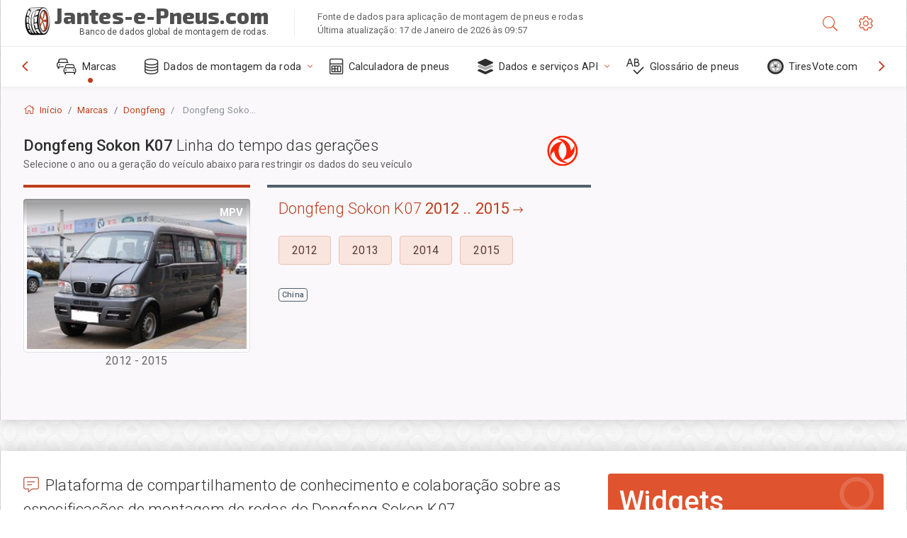

--- FILE ---
content_type: text/html; charset=utf-8
request_url: https://jantes-e-pneus.com/sublogin/
body_size: 101
content:



<script>window.st = 'h4kaVzv7NaHdROV6qkBtKygDYzZ31V8TLDQ3ZpfZ9qhh'</script>


--- FILE ---
content_type: text/html; charset=utf-8
request_url: https://www.google.com/recaptcha/api2/anchor?ar=1&k=6LdUjxEUAAAAAKsnlPJcOu3iYmn-U9wq2xM44428&co=aHR0cHM6Ly9qYW50ZXMtZS1wbmV1cy5jb206NDQz&hl=pt&v=PoyoqOPhxBO7pBk68S4YbpHZ&size=normal&anchor-ms=20000&execute-ms=30000&cb=3n1v3w86bc6t
body_size: 49556
content:
<!DOCTYPE HTML><html dir="ltr" lang="pt"><head><meta http-equiv="Content-Type" content="text/html; charset=UTF-8">
<meta http-equiv="X-UA-Compatible" content="IE=edge">
<title>reCAPTCHA</title>
<style type="text/css">
/* cyrillic-ext */
@font-face {
  font-family: 'Roboto';
  font-style: normal;
  font-weight: 400;
  font-stretch: 100%;
  src: url(//fonts.gstatic.com/s/roboto/v48/KFO7CnqEu92Fr1ME7kSn66aGLdTylUAMa3GUBHMdazTgWw.woff2) format('woff2');
  unicode-range: U+0460-052F, U+1C80-1C8A, U+20B4, U+2DE0-2DFF, U+A640-A69F, U+FE2E-FE2F;
}
/* cyrillic */
@font-face {
  font-family: 'Roboto';
  font-style: normal;
  font-weight: 400;
  font-stretch: 100%;
  src: url(//fonts.gstatic.com/s/roboto/v48/KFO7CnqEu92Fr1ME7kSn66aGLdTylUAMa3iUBHMdazTgWw.woff2) format('woff2');
  unicode-range: U+0301, U+0400-045F, U+0490-0491, U+04B0-04B1, U+2116;
}
/* greek-ext */
@font-face {
  font-family: 'Roboto';
  font-style: normal;
  font-weight: 400;
  font-stretch: 100%;
  src: url(//fonts.gstatic.com/s/roboto/v48/KFO7CnqEu92Fr1ME7kSn66aGLdTylUAMa3CUBHMdazTgWw.woff2) format('woff2');
  unicode-range: U+1F00-1FFF;
}
/* greek */
@font-face {
  font-family: 'Roboto';
  font-style: normal;
  font-weight: 400;
  font-stretch: 100%;
  src: url(//fonts.gstatic.com/s/roboto/v48/KFO7CnqEu92Fr1ME7kSn66aGLdTylUAMa3-UBHMdazTgWw.woff2) format('woff2');
  unicode-range: U+0370-0377, U+037A-037F, U+0384-038A, U+038C, U+038E-03A1, U+03A3-03FF;
}
/* math */
@font-face {
  font-family: 'Roboto';
  font-style: normal;
  font-weight: 400;
  font-stretch: 100%;
  src: url(//fonts.gstatic.com/s/roboto/v48/KFO7CnqEu92Fr1ME7kSn66aGLdTylUAMawCUBHMdazTgWw.woff2) format('woff2');
  unicode-range: U+0302-0303, U+0305, U+0307-0308, U+0310, U+0312, U+0315, U+031A, U+0326-0327, U+032C, U+032F-0330, U+0332-0333, U+0338, U+033A, U+0346, U+034D, U+0391-03A1, U+03A3-03A9, U+03B1-03C9, U+03D1, U+03D5-03D6, U+03F0-03F1, U+03F4-03F5, U+2016-2017, U+2034-2038, U+203C, U+2040, U+2043, U+2047, U+2050, U+2057, U+205F, U+2070-2071, U+2074-208E, U+2090-209C, U+20D0-20DC, U+20E1, U+20E5-20EF, U+2100-2112, U+2114-2115, U+2117-2121, U+2123-214F, U+2190, U+2192, U+2194-21AE, U+21B0-21E5, U+21F1-21F2, U+21F4-2211, U+2213-2214, U+2216-22FF, U+2308-230B, U+2310, U+2319, U+231C-2321, U+2336-237A, U+237C, U+2395, U+239B-23B7, U+23D0, U+23DC-23E1, U+2474-2475, U+25AF, U+25B3, U+25B7, U+25BD, U+25C1, U+25CA, U+25CC, U+25FB, U+266D-266F, U+27C0-27FF, U+2900-2AFF, U+2B0E-2B11, U+2B30-2B4C, U+2BFE, U+3030, U+FF5B, U+FF5D, U+1D400-1D7FF, U+1EE00-1EEFF;
}
/* symbols */
@font-face {
  font-family: 'Roboto';
  font-style: normal;
  font-weight: 400;
  font-stretch: 100%;
  src: url(//fonts.gstatic.com/s/roboto/v48/KFO7CnqEu92Fr1ME7kSn66aGLdTylUAMaxKUBHMdazTgWw.woff2) format('woff2');
  unicode-range: U+0001-000C, U+000E-001F, U+007F-009F, U+20DD-20E0, U+20E2-20E4, U+2150-218F, U+2190, U+2192, U+2194-2199, U+21AF, U+21E6-21F0, U+21F3, U+2218-2219, U+2299, U+22C4-22C6, U+2300-243F, U+2440-244A, U+2460-24FF, U+25A0-27BF, U+2800-28FF, U+2921-2922, U+2981, U+29BF, U+29EB, U+2B00-2BFF, U+4DC0-4DFF, U+FFF9-FFFB, U+10140-1018E, U+10190-1019C, U+101A0, U+101D0-101FD, U+102E0-102FB, U+10E60-10E7E, U+1D2C0-1D2D3, U+1D2E0-1D37F, U+1F000-1F0FF, U+1F100-1F1AD, U+1F1E6-1F1FF, U+1F30D-1F30F, U+1F315, U+1F31C, U+1F31E, U+1F320-1F32C, U+1F336, U+1F378, U+1F37D, U+1F382, U+1F393-1F39F, U+1F3A7-1F3A8, U+1F3AC-1F3AF, U+1F3C2, U+1F3C4-1F3C6, U+1F3CA-1F3CE, U+1F3D4-1F3E0, U+1F3ED, U+1F3F1-1F3F3, U+1F3F5-1F3F7, U+1F408, U+1F415, U+1F41F, U+1F426, U+1F43F, U+1F441-1F442, U+1F444, U+1F446-1F449, U+1F44C-1F44E, U+1F453, U+1F46A, U+1F47D, U+1F4A3, U+1F4B0, U+1F4B3, U+1F4B9, U+1F4BB, U+1F4BF, U+1F4C8-1F4CB, U+1F4D6, U+1F4DA, U+1F4DF, U+1F4E3-1F4E6, U+1F4EA-1F4ED, U+1F4F7, U+1F4F9-1F4FB, U+1F4FD-1F4FE, U+1F503, U+1F507-1F50B, U+1F50D, U+1F512-1F513, U+1F53E-1F54A, U+1F54F-1F5FA, U+1F610, U+1F650-1F67F, U+1F687, U+1F68D, U+1F691, U+1F694, U+1F698, U+1F6AD, U+1F6B2, U+1F6B9-1F6BA, U+1F6BC, U+1F6C6-1F6CF, U+1F6D3-1F6D7, U+1F6E0-1F6EA, U+1F6F0-1F6F3, U+1F6F7-1F6FC, U+1F700-1F7FF, U+1F800-1F80B, U+1F810-1F847, U+1F850-1F859, U+1F860-1F887, U+1F890-1F8AD, U+1F8B0-1F8BB, U+1F8C0-1F8C1, U+1F900-1F90B, U+1F93B, U+1F946, U+1F984, U+1F996, U+1F9E9, U+1FA00-1FA6F, U+1FA70-1FA7C, U+1FA80-1FA89, U+1FA8F-1FAC6, U+1FACE-1FADC, U+1FADF-1FAE9, U+1FAF0-1FAF8, U+1FB00-1FBFF;
}
/* vietnamese */
@font-face {
  font-family: 'Roboto';
  font-style: normal;
  font-weight: 400;
  font-stretch: 100%;
  src: url(//fonts.gstatic.com/s/roboto/v48/KFO7CnqEu92Fr1ME7kSn66aGLdTylUAMa3OUBHMdazTgWw.woff2) format('woff2');
  unicode-range: U+0102-0103, U+0110-0111, U+0128-0129, U+0168-0169, U+01A0-01A1, U+01AF-01B0, U+0300-0301, U+0303-0304, U+0308-0309, U+0323, U+0329, U+1EA0-1EF9, U+20AB;
}
/* latin-ext */
@font-face {
  font-family: 'Roboto';
  font-style: normal;
  font-weight: 400;
  font-stretch: 100%;
  src: url(//fonts.gstatic.com/s/roboto/v48/KFO7CnqEu92Fr1ME7kSn66aGLdTylUAMa3KUBHMdazTgWw.woff2) format('woff2');
  unicode-range: U+0100-02BA, U+02BD-02C5, U+02C7-02CC, U+02CE-02D7, U+02DD-02FF, U+0304, U+0308, U+0329, U+1D00-1DBF, U+1E00-1E9F, U+1EF2-1EFF, U+2020, U+20A0-20AB, U+20AD-20C0, U+2113, U+2C60-2C7F, U+A720-A7FF;
}
/* latin */
@font-face {
  font-family: 'Roboto';
  font-style: normal;
  font-weight: 400;
  font-stretch: 100%;
  src: url(//fonts.gstatic.com/s/roboto/v48/KFO7CnqEu92Fr1ME7kSn66aGLdTylUAMa3yUBHMdazQ.woff2) format('woff2');
  unicode-range: U+0000-00FF, U+0131, U+0152-0153, U+02BB-02BC, U+02C6, U+02DA, U+02DC, U+0304, U+0308, U+0329, U+2000-206F, U+20AC, U+2122, U+2191, U+2193, U+2212, U+2215, U+FEFF, U+FFFD;
}
/* cyrillic-ext */
@font-face {
  font-family: 'Roboto';
  font-style: normal;
  font-weight: 500;
  font-stretch: 100%;
  src: url(//fonts.gstatic.com/s/roboto/v48/KFO7CnqEu92Fr1ME7kSn66aGLdTylUAMa3GUBHMdazTgWw.woff2) format('woff2');
  unicode-range: U+0460-052F, U+1C80-1C8A, U+20B4, U+2DE0-2DFF, U+A640-A69F, U+FE2E-FE2F;
}
/* cyrillic */
@font-face {
  font-family: 'Roboto';
  font-style: normal;
  font-weight: 500;
  font-stretch: 100%;
  src: url(//fonts.gstatic.com/s/roboto/v48/KFO7CnqEu92Fr1ME7kSn66aGLdTylUAMa3iUBHMdazTgWw.woff2) format('woff2');
  unicode-range: U+0301, U+0400-045F, U+0490-0491, U+04B0-04B1, U+2116;
}
/* greek-ext */
@font-face {
  font-family: 'Roboto';
  font-style: normal;
  font-weight: 500;
  font-stretch: 100%;
  src: url(//fonts.gstatic.com/s/roboto/v48/KFO7CnqEu92Fr1ME7kSn66aGLdTylUAMa3CUBHMdazTgWw.woff2) format('woff2');
  unicode-range: U+1F00-1FFF;
}
/* greek */
@font-face {
  font-family: 'Roboto';
  font-style: normal;
  font-weight: 500;
  font-stretch: 100%;
  src: url(//fonts.gstatic.com/s/roboto/v48/KFO7CnqEu92Fr1ME7kSn66aGLdTylUAMa3-UBHMdazTgWw.woff2) format('woff2');
  unicode-range: U+0370-0377, U+037A-037F, U+0384-038A, U+038C, U+038E-03A1, U+03A3-03FF;
}
/* math */
@font-face {
  font-family: 'Roboto';
  font-style: normal;
  font-weight: 500;
  font-stretch: 100%;
  src: url(//fonts.gstatic.com/s/roboto/v48/KFO7CnqEu92Fr1ME7kSn66aGLdTylUAMawCUBHMdazTgWw.woff2) format('woff2');
  unicode-range: U+0302-0303, U+0305, U+0307-0308, U+0310, U+0312, U+0315, U+031A, U+0326-0327, U+032C, U+032F-0330, U+0332-0333, U+0338, U+033A, U+0346, U+034D, U+0391-03A1, U+03A3-03A9, U+03B1-03C9, U+03D1, U+03D5-03D6, U+03F0-03F1, U+03F4-03F5, U+2016-2017, U+2034-2038, U+203C, U+2040, U+2043, U+2047, U+2050, U+2057, U+205F, U+2070-2071, U+2074-208E, U+2090-209C, U+20D0-20DC, U+20E1, U+20E5-20EF, U+2100-2112, U+2114-2115, U+2117-2121, U+2123-214F, U+2190, U+2192, U+2194-21AE, U+21B0-21E5, U+21F1-21F2, U+21F4-2211, U+2213-2214, U+2216-22FF, U+2308-230B, U+2310, U+2319, U+231C-2321, U+2336-237A, U+237C, U+2395, U+239B-23B7, U+23D0, U+23DC-23E1, U+2474-2475, U+25AF, U+25B3, U+25B7, U+25BD, U+25C1, U+25CA, U+25CC, U+25FB, U+266D-266F, U+27C0-27FF, U+2900-2AFF, U+2B0E-2B11, U+2B30-2B4C, U+2BFE, U+3030, U+FF5B, U+FF5D, U+1D400-1D7FF, U+1EE00-1EEFF;
}
/* symbols */
@font-face {
  font-family: 'Roboto';
  font-style: normal;
  font-weight: 500;
  font-stretch: 100%;
  src: url(//fonts.gstatic.com/s/roboto/v48/KFO7CnqEu92Fr1ME7kSn66aGLdTylUAMaxKUBHMdazTgWw.woff2) format('woff2');
  unicode-range: U+0001-000C, U+000E-001F, U+007F-009F, U+20DD-20E0, U+20E2-20E4, U+2150-218F, U+2190, U+2192, U+2194-2199, U+21AF, U+21E6-21F0, U+21F3, U+2218-2219, U+2299, U+22C4-22C6, U+2300-243F, U+2440-244A, U+2460-24FF, U+25A0-27BF, U+2800-28FF, U+2921-2922, U+2981, U+29BF, U+29EB, U+2B00-2BFF, U+4DC0-4DFF, U+FFF9-FFFB, U+10140-1018E, U+10190-1019C, U+101A0, U+101D0-101FD, U+102E0-102FB, U+10E60-10E7E, U+1D2C0-1D2D3, U+1D2E0-1D37F, U+1F000-1F0FF, U+1F100-1F1AD, U+1F1E6-1F1FF, U+1F30D-1F30F, U+1F315, U+1F31C, U+1F31E, U+1F320-1F32C, U+1F336, U+1F378, U+1F37D, U+1F382, U+1F393-1F39F, U+1F3A7-1F3A8, U+1F3AC-1F3AF, U+1F3C2, U+1F3C4-1F3C6, U+1F3CA-1F3CE, U+1F3D4-1F3E0, U+1F3ED, U+1F3F1-1F3F3, U+1F3F5-1F3F7, U+1F408, U+1F415, U+1F41F, U+1F426, U+1F43F, U+1F441-1F442, U+1F444, U+1F446-1F449, U+1F44C-1F44E, U+1F453, U+1F46A, U+1F47D, U+1F4A3, U+1F4B0, U+1F4B3, U+1F4B9, U+1F4BB, U+1F4BF, U+1F4C8-1F4CB, U+1F4D6, U+1F4DA, U+1F4DF, U+1F4E3-1F4E6, U+1F4EA-1F4ED, U+1F4F7, U+1F4F9-1F4FB, U+1F4FD-1F4FE, U+1F503, U+1F507-1F50B, U+1F50D, U+1F512-1F513, U+1F53E-1F54A, U+1F54F-1F5FA, U+1F610, U+1F650-1F67F, U+1F687, U+1F68D, U+1F691, U+1F694, U+1F698, U+1F6AD, U+1F6B2, U+1F6B9-1F6BA, U+1F6BC, U+1F6C6-1F6CF, U+1F6D3-1F6D7, U+1F6E0-1F6EA, U+1F6F0-1F6F3, U+1F6F7-1F6FC, U+1F700-1F7FF, U+1F800-1F80B, U+1F810-1F847, U+1F850-1F859, U+1F860-1F887, U+1F890-1F8AD, U+1F8B0-1F8BB, U+1F8C0-1F8C1, U+1F900-1F90B, U+1F93B, U+1F946, U+1F984, U+1F996, U+1F9E9, U+1FA00-1FA6F, U+1FA70-1FA7C, U+1FA80-1FA89, U+1FA8F-1FAC6, U+1FACE-1FADC, U+1FADF-1FAE9, U+1FAF0-1FAF8, U+1FB00-1FBFF;
}
/* vietnamese */
@font-face {
  font-family: 'Roboto';
  font-style: normal;
  font-weight: 500;
  font-stretch: 100%;
  src: url(//fonts.gstatic.com/s/roboto/v48/KFO7CnqEu92Fr1ME7kSn66aGLdTylUAMa3OUBHMdazTgWw.woff2) format('woff2');
  unicode-range: U+0102-0103, U+0110-0111, U+0128-0129, U+0168-0169, U+01A0-01A1, U+01AF-01B0, U+0300-0301, U+0303-0304, U+0308-0309, U+0323, U+0329, U+1EA0-1EF9, U+20AB;
}
/* latin-ext */
@font-face {
  font-family: 'Roboto';
  font-style: normal;
  font-weight: 500;
  font-stretch: 100%;
  src: url(//fonts.gstatic.com/s/roboto/v48/KFO7CnqEu92Fr1ME7kSn66aGLdTylUAMa3KUBHMdazTgWw.woff2) format('woff2');
  unicode-range: U+0100-02BA, U+02BD-02C5, U+02C7-02CC, U+02CE-02D7, U+02DD-02FF, U+0304, U+0308, U+0329, U+1D00-1DBF, U+1E00-1E9F, U+1EF2-1EFF, U+2020, U+20A0-20AB, U+20AD-20C0, U+2113, U+2C60-2C7F, U+A720-A7FF;
}
/* latin */
@font-face {
  font-family: 'Roboto';
  font-style: normal;
  font-weight: 500;
  font-stretch: 100%;
  src: url(//fonts.gstatic.com/s/roboto/v48/KFO7CnqEu92Fr1ME7kSn66aGLdTylUAMa3yUBHMdazQ.woff2) format('woff2');
  unicode-range: U+0000-00FF, U+0131, U+0152-0153, U+02BB-02BC, U+02C6, U+02DA, U+02DC, U+0304, U+0308, U+0329, U+2000-206F, U+20AC, U+2122, U+2191, U+2193, U+2212, U+2215, U+FEFF, U+FFFD;
}
/* cyrillic-ext */
@font-face {
  font-family: 'Roboto';
  font-style: normal;
  font-weight: 900;
  font-stretch: 100%;
  src: url(//fonts.gstatic.com/s/roboto/v48/KFO7CnqEu92Fr1ME7kSn66aGLdTylUAMa3GUBHMdazTgWw.woff2) format('woff2');
  unicode-range: U+0460-052F, U+1C80-1C8A, U+20B4, U+2DE0-2DFF, U+A640-A69F, U+FE2E-FE2F;
}
/* cyrillic */
@font-face {
  font-family: 'Roboto';
  font-style: normal;
  font-weight: 900;
  font-stretch: 100%;
  src: url(//fonts.gstatic.com/s/roboto/v48/KFO7CnqEu92Fr1ME7kSn66aGLdTylUAMa3iUBHMdazTgWw.woff2) format('woff2');
  unicode-range: U+0301, U+0400-045F, U+0490-0491, U+04B0-04B1, U+2116;
}
/* greek-ext */
@font-face {
  font-family: 'Roboto';
  font-style: normal;
  font-weight: 900;
  font-stretch: 100%;
  src: url(//fonts.gstatic.com/s/roboto/v48/KFO7CnqEu92Fr1ME7kSn66aGLdTylUAMa3CUBHMdazTgWw.woff2) format('woff2');
  unicode-range: U+1F00-1FFF;
}
/* greek */
@font-face {
  font-family: 'Roboto';
  font-style: normal;
  font-weight: 900;
  font-stretch: 100%;
  src: url(//fonts.gstatic.com/s/roboto/v48/KFO7CnqEu92Fr1ME7kSn66aGLdTylUAMa3-UBHMdazTgWw.woff2) format('woff2');
  unicode-range: U+0370-0377, U+037A-037F, U+0384-038A, U+038C, U+038E-03A1, U+03A3-03FF;
}
/* math */
@font-face {
  font-family: 'Roboto';
  font-style: normal;
  font-weight: 900;
  font-stretch: 100%;
  src: url(//fonts.gstatic.com/s/roboto/v48/KFO7CnqEu92Fr1ME7kSn66aGLdTylUAMawCUBHMdazTgWw.woff2) format('woff2');
  unicode-range: U+0302-0303, U+0305, U+0307-0308, U+0310, U+0312, U+0315, U+031A, U+0326-0327, U+032C, U+032F-0330, U+0332-0333, U+0338, U+033A, U+0346, U+034D, U+0391-03A1, U+03A3-03A9, U+03B1-03C9, U+03D1, U+03D5-03D6, U+03F0-03F1, U+03F4-03F5, U+2016-2017, U+2034-2038, U+203C, U+2040, U+2043, U+2047, U+2050, U+2057, U+205F, U+2070-2071, U+2074-208E, U+2090-209C, U+20D0-20DC, U+20E1, U+20E5-20EF, U+2100-2112, U+2114-2115, U+2117-2121, U+2123-214F, U+2190, U+2192, U+2194-21AE, U+21B0-21E5, U+21F1-21F2, U+21F4-2211, U+2213-2214, U+2216-22FF, U+2308-230B, U+2310, U+2319, U+231C-2321, U+2336-237A, U+237C, U+2395, U+239B-23B7, U+23D0, U+23DC-23E1, U+2474-2475, U+25AF, U+25B3, U+25B7, U+25BD, U+25C1, U+25CA, U+25CC, U+25FB, U+266D-266F, U+27C0-27FF, U+2900-2AFF, U+2B0E-2B11, U+2B30-2B4C, U+2BFE, U+3030, U+FF5B, U+FF5D, U+1D400-1D7FF, U+1EE00-1EEFF;
}
/* symbols */
@font-face {
  font-family: 'Roboto';
  font-style: normal;
  font-weight: 900;
  font-stretch: 100%;
  src: url(//fonts.gstatic.com/s/roboto/v48/KFO7CnqEu92Fr1ME7kSn66aGLdTylUAMaxKUBHMdazTgWw.woff2) format('woff2');
  unicode-range: U+0001-000C, U+000E-001F, U+007F-009F, U+20DD-20E0, U+20E2-20E4, U+2150-218F, U+2190, U+2192, U+2194-2199, U+21AF, U+21E6-21F0, U+21F3, U+2218-2219, U+2299, U+22C4-22C6, U+2300-243F, U+2440-244A, U+2460-24FF, U+25A0-27BF, U+2800-28FF, U+2921-2922, U+2981, U+29BF, U+29EB, U+2B00-2BFF, U+4DC0-4DFF, U+FFF9-FFFB, U+10140-1018E, U+10190-1019C, U+101A0, U+101D0-101FD, U+102E0-102FB, U+10E60-10E7E, U+1D2C0-1D2D3, U+1D2E0-1D37F, U+1F000-1F0FF, U+1F100-1F1AD, U+1F1E6-1F1FF, U+1F30D-1F30F, U+1F315, U+1F31C, U+1F31E, U+1F320-1F32C, U+1F336, U+1F378, U+1F37D, U+1F382, U+1F393-1F39F, U+1F3A7-1F3A8, U+1F3AC-1F3AF, U+1F3C2, U+1F3C4-1F3C6, U+1F3CA-1F3CE, U+1F3D4-1F3E0, U+1F3ED, U+1F3F1-1F3F3, U+1F3F5-1F3F7, U+1F408, U+1F415, U+1F41F, U+1F426, U+1F43F, U+1F441-1F442, U+1F444, U+1F446-1F449, U+1F44C-1F44E, U+1F453, U+1F46A, U+1F47D, U+1F4A3, U+1F4B0, U+1F4B3, U+1F4B9, U+1F4BB, U+1F4BF, U+1F4C8-1F4CB, U+1F4D6, U+1F4DA, U+1F4DF, U+1F4E3-1F4E6, U+1F4EA-1F4ED, U+1F4F7, U+1F4F9-1F4FB, U+1F4FD-1F4FE, U+1F503, U+1F507-1F50B, U+1F50D, U+1F512-1F513, U+1F53E-1F54A, U+1F54F-1F5FA, U+1F610, U+1F650-1F67F, U+1F687, U+1F68D, U+1F691, U+1F694, U+1F698, U+1F6AD, U+1F6B2, U+1F6B9-1F6BA, U+1F6BC, U+1F6C6-1F6CF, U+1F6D3-1F6D7, U+1F6E0-1F6EA, U+1F6F0-1F6F3, U+1F6F7-1F6FC, U+1F700-1F7FF, U+1F800-1F80B, U+1F810-1F847, U+1F850-1F859, U+1F860-1F887, U+1F890-1F8AD, U+1F8B0-1F8BB, U+1F8C0-1F8C1, U+1F900-1F90B, U+1F93B, U+1F946, U+1F984, U+1F996, U+1F9E9, U+1FA00-1FA6F, U+1FA70-1FA7C, U+1FA80-1FA89, U+1FA8F-1FAC6, U+1FACE-1FADC, U+1FADF-1FAE9, U+1FAF0-1FAF8, U+1FB00-1FBFF;
}
/* vietnamese */
@font-face {
  font-family: 'Roboto';
  font-style: normal;
  font-weight: 900;
  font-stretch: 100%;
  src: url(//fonts.gstatic.com/s/roboto/v48/KFO7CnqEu92Fr1ME7kSn66aGLdTylUAMa3OUBHMdazTgWw.woff2) format('woff2');
  unicode-range: U+0102-0103, U+0110-0111, U+0128-0129, U+0168-0169, U+01A0-01A1, U+01AF-01B0, U+0300-0301, U+0303-0304, U+0308-0309, U+0323, U+0329, U+1EA0-1EF9, U+20AB;
}
/* latin-ext */
@font-face {
  font-family: 'Roboto';
  font-style: normal;
  font-weight: 900;
  font-stretch: 100%;
  src: url(//fonts.gstatic.com/s/roboto/v48/KFO7CnqEu92Fr1ME7kSn66aGLdTylUAMa3KUBHMdazTgWw.woff2) format('woff2');
  unicode-range: U+0100-02BA, U+02BD-02C5, U+02C7-02CC, U+02CE-02D7, U+02DD-02FF, U+0304, U+0308, U+0329, U+1D00-1DBF, U+1E00-1E9F, U+1EF2-1EFF, U+2020, U+20A0-20AB, U+20AD-20C0, U+2113, U+2C60-2C7F, U+A720-A7FF;
}
/* latin */
@font-face {
  font-family: 'Roboto';
  font-style: normal;
  font-weight: 900;
  font-stretch: 100%;
  src: url(//fonts.gstatic.com/s/roboto/v48/KFO7CnqEu92Fr1ME7kSn66aGLdTylUAMa3yUBHMdazQ.woff2) format('woff2');
  unicode-range: U+0000-00FF, U+0131, U+0152-0153, U+02BB-02BC, U+02C6, U+02DA, U+02DC, U+0304, U+0308, U+0329, U+2000-206F, U+20AC, U+2122, U+2191, U+2193, U+2212, U+2215, U+FEFF, U+FFFD;
}

</style>
<link rel="stylesheet" type="text/css" href="https://www.gstatic.com/recaptcha/releases/PoyoqOPhxBO7pBk68S4YbpHZ/styles__ltr.css">
<script nonce="hwcL0Pku3MoaYuQ5Es7Qxw" type="text/javascript">window['__recaptcha_api'] = 'https://www.google.com/recaptcha/api2/';</script>
<script type="text/javascript" src="https://www.gstatic.com/recaptcha/releases/PoyoqOPhxBO7pBk68S4YbpHZ/recaptcha__pt.js" nonce="hwcL0Pku3MoaYuQ5Es7Qxw">
      
    </script></head>
<body><div id="rc-anchor-alert" class="rc-anchor-alert"></div>
<input type="hidden" id="recaptcha-token" value="[base64]">
<script type="text/javascript" nonce="hwcL0Pku3MoaYuQ5Es7Qxw">
      recaptcha.anchor.Main.init("[\x22ainput\x22,[\x22bgdata\x22,\x22\x22,\[base64]/[base64]/[base64]/[base64]/cjw8ejpyPj4+eil9Y2F0Y2gobCl7dGhyb3cgbDt9fSxIPWZ1bmN0aW9uKHcsdCx6KXtpZih3PT0xOTR8fHc9PTIwOCl0LnZbd10/dC52W3ddLmNvbmNhdCh6KTp0LnZbd109b2Yoeix0KTtlbHNle2lmKHQuYkImJnchPTMxNylyZXR1cm47dz09NjZ8fHc9PTEyMnx8dz09NDcwfHx3PT00NHx8dz09NDE2fHx3PT0zOTd8fHc9PTQyMXx8dz09Njh8fHc9PTcwfHx3PT0xODQ/[base64]/[base64]/[base64]/bmV3IGRbVl0oSlswXSk6cD09Mj9uZXcgZFtWXShKWzBdLEpbMV0pOnA9PTM/bmV3IGRbVl0oSlswXSxKWzFdLEpbMl0pOnA9PTQ/[base64]/[base64]/[base64]/[base64]\x22,\[base64]\\u003d\x22,\[base64]/wpoKwq/DoBJUMjUBw5FLwpMadMKkRGPDsxRda3PDvMKQwoR+UMKTUsKnwpAhZMOkw71gP2ITwqfDrcKcNG3DosOewovDvsKcTyVfw7h/[base64]/CjGFIwobDtzscEEHCqg4dw4AVw5HDkA9twrsjKgHCrsKJwpjCtErDjMOfwrokd8KjYMKVeQ0rwoPDjTPCpcK6QyBGVTErahnCgxgockI/w7EabQIcc8Kwwq0hwr/[base64]/[base64]/[base64]/CvV8twpjDoMOYwprDk2Erw5jDlG0uQHp8w6NrGcKnwrLCtWPDq1TDhMOrw7oAwppoVMOmw6LChQ83w6IEFVsbwqAaDA03eEJzwpJjU8KDFsKICWgQTcKtaG3CsXrCjjXDpcKbwq/CicKHwopgwoYSU8O2XcOcTTI7wrhTwrlBCRjDtsODDmJ4wrXDrTzDrwrCi13DrQ/Dg8Ogwpx3wpV0wqdPWhjCtTnDvjTDvsOSayQaVcOJX2dgbUDDun8dHTHDlV9ABMO2wqM4LAE6QhjDvcKdMWhywozDuiDDosKaw4oVME3Dh8O+KVPDkBwgeMKxYE4Yw63DuGfDgMKyw6Rpw4w4C8OcWX/CncKzwoNAf1PDr8KZQDHDpsKqScOBwp7CiD83wq/Ci2J5w4AHO8OPD2LCtUDDnxXCh8KxGMO5wpsdeMOBH8OsBsO1CcKMbEvClANzbsKDWcKgeS8mwqDDuMOewrkhO8O0RC/DssO/[base64]/ChFDCkMOcwrzDocKeCEDDosKMw4sYwrbDisKMw7zDrj9qNwoCw5MTw5gpET3CtxgKw5rCrMOwHxcMA8Kewq3CrXUvwrx/[base64]/CnkXCvsOTJA7DhcO+UEg0SRt9w7IIFjFLeMOhQHppPWo/AR5sF8OhEsOIUsKbHsK6w6NoFMOLfsO1a0XCksKDFzLDhBPDmsKLX8OVfV1RZcK4ZijCisOkOcKmw551bsK+T0rClyESR8K2w63DgxfDq8O/OBA3WDXDmB8Mw4tEYsOpw43DsBIrw4I0wqPCiBjDsAjDulnDpMKMw55WG8KEQ8Kfw7x6w4HCvDPDqcOPw5DDrcO/VcKdesOaYBIRw6TDqSDCgCrClGxCw6hxw53CucOxw59cOcKXfsOJw43DscKpPMKBwqrCg0fCjXnCuSPCr1Buw4N/U8KVw5VDblFuwpXCsV1HexXDgiLCgsOwak9bw4jCrB3DtVkbw6RFwoHCvsOMwppBIsOkLsKGA8OCwr1ww7fChh0ONcKfQMKEw5XCoMKEwqTDisKTKcKCw6LCgMODw43Cj8Kpw4QBwo0uZCBrDcKRw6fCmMORMkgHInIkwp86EhnDrMOCGsOqwoHCnsOTwr/[base64]/[base64]/fg4bb1zDmsKmPnPClMKIw7LCm3kywqLCiHbDi8Kiw6vCg0DCi2ouLE51wrnDoRvDuEB8RMKOwpwBGGPDvVIHFcKmw5vDnVhmwoLCs8OONBXCuETDksKiTcObSmXDiMOnHCkAWXddc3RUworCrgvCm2tew7HCjj/CiVpwLcKQwqDCnmHDsX4Bw5fDpcOcMC3CmsO2VcOsCH0YVRnDjg5mwqMiwp7DvTnDqiQDw6/DscKgQcKgN8K1w5nDp8Kgw6teC8OWCsKHCXfDqSjDl01wJAjCqsO5wqEtdDJSw53DrVY2ew7ConknFMKOXkl6w53DlyzCtVAow6xrw65PFi7DisKzLlQHLxpawqzDhQYswrPDuMKjAiHCqcKUwqzDm3fDgjzCmcKwwprDhsKWw4svMcOwwpDCgxnCpH/CqiLCijpGw4pYwrfDokrDlxQUK8K4TcKKwoNjw7hWMQjCgBh4wqJzAcK7KTBIw6F7wpZVwo5Bw6XDgsOxw6DCsMKlwowZw7lrw6fDpsKvYRzCuMOrOcO2w6heS8KECgo1w7pqwpzCiMK/Mwtnwq0Ow5XCsWdxw5RNNQZEJMKpAgLCmMOiwrnDj2PCg0IXW3slCcKWV8O+wrDDpCReaVPCsMK7PsOiQVxNLAtpw5PCkhcUTmdbw6LDj8OhwoRmwrrDniJCWgcWwq/CoSUewrfDqcOPw5MNw5kvMiPCicOIe8OOw6ohJcK0w5xwYWvDjsKTfcO/ZcO9ZB3Cu1vDnQ/Cq2rDp8O4GMKDdMO/N1zDtSXDoQvDk8OYwqPCoMKEwqEdV8Okw6tANxvDpVDCmX/[base64]/[base64]/[base64]/DiEBAw7vCuyrDvUrCgsOhJcOCXW5fBU7DjcK8w74BGQLCr8KmwqvDjsKcwpl8CMKLw4BQCcKvacKBesOSwr3DrsKKESnCthd/G1o/[base64]/TV0/MBZsw7dzEkRkw4Ifw51UYsO4w5JuT8O3wrHCjmAhSsK6w7zCm8OeUMOKcMO6bQzDj8KpwrEgw6JxwqRjYcOsw4pGw6vCi8KSUMKFN0fDuMKWwrfDncKGQ8KfWsOew5ZRw4EoYnBqwojDl8O/w4PCg3PDocK8w55ow4rCrV3DhgYsEcObw7DCiydzGzDChActRcKFKMKFWsKcH3nCpxhYwovDvsOeOkjDvHFsWsO+BsOHwqAbSUzDvhBowo/CqBxhwrTDtjwZVcK/aMOEMFDCtMO6wojDkDjDhVUGHsK2w7/[base64]/CvDIMw6gLH2PCpiVyw5jDjBFwwq/DtWzDgzYocMOxw7zDmkYywrbDli5Nw5tvYcKCR8KKQcKCGMKiIMKOKUdiw6BVw4jDqxhjPD4cwrbCnMKtLi9NwqLCuGxcwqdqw4DCqirDpX7DtAXDhcOhUcKmw7o7wpMRw7dHJsO1wrbCmEACb8O+b2XDiRbDusO9cRnDnTheQ1tCTcKuKjBYwpY2wp/CtWwSwr7CosOCwpnCvHQfV8KKw4/[base64]/DhMKgw7vCl3XDrMOcDMOzN2HDssKTFk/CrhNTNTcyRsKNwrPDosKOwrDDvRQwBMKBHnvCl0ENwoFtwpzCnsK+IhdUFMKmZMKwWRDDvC/DgcOyOTxcPEQTwqTDlUzDklLDtAnDpsOXJ8KmLMKOwojDvMKqODE1wqPCt8OxSjtgwqHCncKywofDsMKxOcKBUgd0w486w7Rnwq3DuMKMwrElNyvCscOXw5BQXgEPw4MOJcKrRyLCpFROc0V4w7ZzRMO9W8K1w4oXwoZHAMKmAXJTwp8kwojDjcKwQkh8w4/CncO1wqvDuMOIZlvDl1YKw7vDkjQrYcOwM1IGbVzDolLCihU7w6k6IAZ2wrV0UsOiVydvw4fDvDbDmsKuw410wpPDvcOdwrLCkwYVLsKbwrTChcKMWsKRcy3CphDDkUzDtMKQdcKrw64rwozDqgMywohuwqjCgz4BwpjDi2/DrMOqwovDhcKdAMKrUktKw5nDjGcTS8K0wr8ywpxmwp5LLxsDa8KVw4EKYRdDwoltw7DDly01ZMOXJhVVai/CjX/DhBVhwpVHw4DDjcOqBMKmVHBfd8OGP8OjwrsLwrhgBEDDiAxXBMKyV0vCrDbDuMOJwrZvTcKqbMOMwoRUwopNw6jDvy5Ww5c6wo9OQMOqD3U+w5TCi8KTNkvDrsK5wosrwr5Uw51CaF3DiS/DqHvDt1w4MgVga8KYKsKPw6I9LATCjcKIw6/CtsK6NH/[base64]/DnlPCoVttwpPCucKbwpnDgMODRMKhw54ADHMQIsO3w4vChw9bET3CocKnZXVMwq/DqyAawqtEQsK8McKTOcO9QQwCFcOhw6bCjkc8w7gyP8KgwqFPVlDCnsKkwrvCr8OeUsOad1LDiQ1Gwrscw65BPhzCq8KwHMOgw7UXZ8O0QxTCqsO2woLDllUUwrlYBcKOw6sbNMK7QUFxw5sNw4LCosOYwoNgwq4sw601YWjCksKfwpTDmcORwqA9K8OOw5XCj3R4wp/[base64]/w5DCi8KAV3IBSSA4cxpmA2HDnMKnwqwnw7h/FcKRXsOOw7/[base64]/Cl357wo0cw6fCvnxxYR5Nw5TCiHA5wrtrNsOpHMOOPA40NzpEwrrCmn9lwpPCjUjCrEjDsMKGVWvCrn9FTMOtw64tw5s4PMKiImkjFcO9Q8K9wr9zwogRYFdydMO/[base64]/wrbChsOJSMOjFVfDp8KxwoBOwqnCjcKWwpDDskLCgFwHw5sLwo0Tw63DmMK6wq3Co8KdeMKcPsO0wqhJwp3DtsOswq9Bw7/Dpg9aOcK/N8OrbkrCmcKgTEzCvsKzwpQzw7hEwpATBcO8M8OPw5IVw5TDk3LDlMK1wp7DlsOqCC43w40Kf8KKesKKfcK5asOmaRHCqB8CwqDDkcOJwqrChXRoDcKXUkBxcsOXw7pzwrBTGWPDlyFzw6p/w43Cv8Kdw5klUMOXw77DkcOZEk3Ch8Klw44uw4pyw5I+J8O3w5Ztw74sLz3DlE3DqcKRwqF+w6Iow7/[base64]/[base64]/w69tShQTw5vDk0lvZn7ClTl1w4vCgXXCiisnw7c1ScO1w4/[base64]/DhsK5w4jDu8OuEcO/wqjDhUtDw5BvW8KGwo1SaH3DvMK/AMKiw6YtwosHXXoDZMOaw73Do8KESsKXP8KKw5vCmB91w7TCrMKyZsKLIQrChjAGwp3DkcKCwoDDicKLw5pkDsObw4I+PsKkD3Mcwq/CsQYvXWsvOSPDpUnDlgNmXB3CtcKqw4N7LcKQBCIUwpM1XMK9wopww63Dmw8EZ8KqwpF5f8KTwpwpfXlBw6ocwq0KwpbDqsO7wpPDvygjw6grw47CmxtuUsKIwptLTMOoYUzCgW3CsmY0J8OcfWLCszRGJcKtHMK/w4vCixrDhnNawqcswpQMw51yw7nCkcOOw5/DqsOieSfDgH0KTTpPET0EwpJhwrouwo57w55/ACPCsx/CgMKiwrMTw7ojw4PCtmwlw6LCuwjDvsKSw7zCnlrCuRPCqcOYNjFdHsOaw5V3w6rCjcOHwpcvwppCw5IhasOEwpnDkMKyPFTCgMO3wrMfw4DDrjADw5HDtMK0OHgiXxHCtQFmSMOgfzjDkcK1wqTCoQ/ChMOvw47ClcKwwqUTaMKSYsKWGsKZw7rDtVpkwrhEwqTCtU1nE8OUccKhVA7CkmMFEMKnwqzDpcOPMC5bEAfCuRjCpmTClzkjG8OlHMOwB2jCsUnDqCHDg2TDicOpcsKBwq/CvcO+woltPzrDmsOfD8OywpfCkMKyP8K4ZilTVmrDmsObKsObWH0Xw7RBw5HDqhE0w4vDq8KrwrIkwpgYWmFpGwNWwp1KwpnCslkyQ8Kuw6/CoQchGS7CkAFqCMKDTcOWbjrDhcOTw4ASKcKDES9CwrFjw5LDnsOkLgLDmVTDucKeRjoCwqbCn8Khw7jCkcO8wojCrnElwqrCuTDCg8OyME5xeCEtwqzCmcO1w7PCgMOYw6kNaxxTTEUEwr/Cl1HDgHjCjcOSw7HDsMKIYXfDnmvCt8KOw6bDoMKOwoMOTjHCrjoUBhrCk8OqRTjCkU/DnMOXwp3CohQNWRs1w6jDgSbCsC5lC0tmw7bDuDtxdwU4M8KDMMKQWy/Dl8OZZMOlw5R6Oi5Cw6zDucOEIMK/WHUiMsO0w4HCsD7ChlIfwpjDlcOQwprDscOuw4rCs8O6woYsw7rDiMOHJ8K7wqHChSVGwrg7f3zCmcKEw5DDusOZMcOubw3DvcOibkbCpWLDl8OAw6Y1E8ODw57DnG/DgcKlRgdHScKlbMOuwqXDvsKlwqA1wq/Du3Epw43DrcKNw5IaFMOJSMK8bVDDiMKHD8K/wqdeOV0CRsKOw5x2woFfHsK7DMK9wrLClinCi8OwKMOoOS7DtMK/PsOjL8OYw4cNwonChsO5BEs+T8OsUTM7w55uw6ZddigjW8OtfkdvRMKFPi7DvGnCrMKpw6g2w57Cn8KBw63CrcK/[base64]/wqjDmlknU8K0QlscwphowoIQwovCviMqTcK5wr9Wwq/Dl8Kkw5DCnyd4CWXDn8OJwoo6wrfCoxdLYMKkOsK/w5N/w6AmeFfDr8KjwqTCvCd7wpvDgWAZwrDCkBEEwp/CmmUMw450aCnCs0DCmsKUwozCg8KSwoVZw4TDmsKMUUTDnsOXdcK/[base64]/DpsKEwp3DnMKAScKJYnUYAkxrdUYLwoUnMkfCksO4wqkFDhskw4pxKGjCi8Kxw5nCv2/Cl8OmbMOHMcKrw5MdbcKUcSkLc34nVG3DtyHDusKVUcKlw4PCisKgCi/Co8KdYg3DvMKwMTs8JMKQeMOjwoXDni/DnMKSw6vDu8O8wrvDk3hNDB8kwqkVZjPDn8Kyw4o7w5UCw50fwq/[base64]/Cj8K2wrdvw4vCgMOGIx/Cr8OmFlAZw7LCs8K5w5okwpYtw7HDsQF5wprDjXplw4XCn8OQE8KnwqwTbsKGw65Ww4Qbw7rDvsKkwpcyLMO9w5bCu8Kqw5kswo3Cq8Omwp/DmHfClyYeFADCmEVJWANTIMOAecKcw7gbwpV/w5vDlR0hw6cPw43DiwnCocOPwr/Dt8OwLsO6w6ZVw7VUME9hIsO+w4lAw6/DoMOVwpXCtXjDqsOhAzodRMKtKBhgdyI+cTHDiDc1w5XCkWYoIMKmF8O9w6/CuH/ChTEXwqc0VcOtJyBewoh6O3bDlsKpw6hLw45cd3TDsHdYW8KswpBRHsO+aUfCiMKaw5zDsxrCmcOTwoJUw5JGZcOKL8K/w7HDs8KPRB3Cp8OXw5DCgsO9NiDCoG3DtzMCwrE+wrHCtcOxaVPDtx7CtsOuLxfCrcO7wrF0GMOJw60nw4ElGDkgV8KWKGXCp8Kiw7FUw4rDucK1w5MOCQXDnVzCpTt8w6Ifwow2OiIDw7BNdRLDphAAw4rDvcKVdDhzwpZ6w6UDwrbDi0/CqRbCicOuw7PDocK6CQtfd8KfwofDmiTDmTYBO8OwJcO3wpMoIMO6wpXCt8KDwr7DrMOBNBF4TxbDi0XCnMOKwqHCi1EYw4bClsO5D2nCiMOPccOsHcO9wqHDlzPClHZ4TFjCsHVewrPCvCl9WcKVEMOiSHnDlQXCp1oNR8OhBsK/[base64]/[base64]/wqJJXC7CjcOQFyPDpcOJwoZKJsO6w7DDkS0oXMO2AH/Dl3XCncKYSG1Xw51kH3LDijNXwrXCgSvDnhxxw7RZw47DgkEOIcOEVcKWwrEJwo1Lw5AUwrXCiMKGworCmmPDhsONRVTCrsKTDcOqNWPDpywjwrsvPsOEw4bCvsO3w5V5wp0Lw4wTZBjDkErCnAoTw6/[base64]/A0hMaEjDn8KdYj0ecsOTFcOBMcKlw6rDtMKWdcOubMOgwqsqSHLCuMO6wpDCgMOPw5EPw4PCvDZEBMOSPi/Dm8O8USxdwqBMwqQKIsK1w6MDw7pTwpHDn13Dl8Klb8KVwo1Zw6Jew6XCrAQfw6bDsVvCl8OCw4F1ci5ywrzDvXhfw6dcMsOkw7HCnFNlwp3DpcOZG8OsKQLCvgzCi0ZwwqBcwrI/LcO9UX9RwoDCksOWwoPDj8OwwpjCncOjOMKqasKqwrzCtMKTwq/Cq8KRbMO5woEOwpx0IcOHwqrCgMOzw5jDqcKkw5vCtxBywq7CrT1vUC7Drg3CmQVPworDmsOzXcOzwoDDkcKdw7IYQm7Cr0XCoMK+wo/CgigbwpxFRsOjw5vDo8Kpw6fCosKoIsORLMK8w5vDkMOMw4DCgBnCs2Zjw4jDglLDkQ9/w4nDowhewqzDmxhXwpDCtHjDkGrDk8KZKcO0EMKeaMK2w70xwp3DhUnCgcOow7oHwpwpPwo4wopfFFJ8w6Uhwoh+w7IwwoLCrMOqbsKHwrHDmsKIHMO9JllHDMKGMB/DpGTDsT/CssKOGMOjGMO+wpFOw5PCqUvDvsOBwrXDhsOnWWFgw7UVwrjDs8Kiw51/QmNjYMOSaB7DisKnVA3DvcO/[base64]/w4FXC13CmsOEwr7DriLDt8KDCQvDtlHComJITsKVXAPDtcOCw5wHwqLDrh8RJVUWEcOZwpwWZsKMw7AvVl3CssK+fUvDu8Ohw4ZLw7DDmMKow7MPZCgqw4rChTRAw6hzWScbwp/Dk8Klw7rDgcKgwo4ywoXCuAgdwr/[base64]/DngDCn8OYwoHCr2cUwrhwwrvCgsOUB8KpaMOKSXRuDRkzcMKwwpMYw7clZG83QMOSDHwJOzrDozchWMOoJAsdBsKoJ2bCnm/Dm0c7w4w9w7HCg8O4wqpAwr7DqQ4LKR46wo7CusOww6rCnmjDoRrDuMOrwoFEw6LCgSJLwqHCox7Cr8KFw6TDik4kwqArw6Ffw43Dn1PDmm7DjkfDjMKvMwnDi8O/[base64]/CqMOyOm/CpwQnaMKxw6pew5ZNw5sEVjTCqsOTMAPCqcKHK8Kww7PDrxs/[base64]/CvnPDm8KrFMKFQMKyTcKmZsKbw51QwplSw4wxw78KwqkwSj7DmAHCvHBDw44gw5AGfwTCrsKxwpDCjsOCE2bDhQHDj8O/wpDClCpRw7TDqsOnBsOMSMKDwrrDlXURwrrCogHDnsO0wrbCq8K5FMK6NCoBw77CuCZewpo0w7JQPXUcLXrDpMO3wpJjYhpww6/ChCHDlCDDjzQkGkVYPyg2wo92w6vCrMOLwp/Cs8Opf8K/w7cewqJFwpFDwrXDgMOhwqPDocKzEsKbIjkZYWpyf8Odw4Bnw5c9wpBgwpjCsDxkTAFNLcKnOsKrfH7CqcO0W2JQwqHCvsOxwqzCsHPDtVDChMKrwrfCtsKHw4EXwrTDisOMw7rDrAIsGMKowqbDlcKDw7IuTsObw7bCt8O7wowNIMOiMCLChBUewp/Cu8O5DHPDomd2w6lydgp6eUDCrMOjQyMhw6JEwrh/RBBTNUsRw4rDjMOawr19wqo2ImcvZ8K+ZjwvPcKJwqPCnMO6XcOQUMKpw6fCmMKhe8KZFMO9wpANwrwSw53Dm8KHw65iwrUgwoHChsK/NcKaGsKXZwfDt8Kfw4AxElfCgsOxGFvDjRPDh0jCj1whcBXCqSbDj0dcPgxZUsOHLsOvwp1pH03CnwYGJ8KbdzVwwqAxw5DDmMKeMsKwwpLCpMKrw61cw4UZHsKQMDzDg8O4fsKkw4LCnjzCo8ODwpEEGsOvJDzCrsOFAGIjNsOSw6/DmgTDg8OGR0hmwq/CuXPCqcO6w7/DlcOfVVXDksKPwpnDvynCnHlfw7zDqcKtw7kewow4w6/CuMO4woTDrULDq8KTwp3CjlN7wqtvw70Aw6/Dj8KsbMK0w5AsKMOyUMKvUxXCssKrwqsPw5rCiD7ChmsKWBPCsAgFwoXDrSI1ciLCjC/CosO+Z8Kfwpc0PDvDn8K3GEMLw4rCncOSw7TCu8KafsOCwrlsBUvDs8OxTnkhw7TCgh3CkMKhw7HCvj/DhTHCjcKnRGZEDsK6w4MrCUzDvcKEwrB/GmPCkMK5RMKTJi4BC8O1WCYgCMKJaMKBNXIYbMK2w4zDvcKbMsKEUhMJw5LDmSYHw7jCkzTDkcKwwo8yE3fDvsKpZ8KrFcOXcMKdDXdEwpcTwpbCkCzDsMOqKFrCksK/woDChcK4C8KaLEFjMcKAw6jCpVs5Z14twqrDp8OmPcO3M0MmAMOzwp7DvsK8w5BMw6LDkMKfLw3CgEhkZD4jeMOWw55cwoHDrnbDgcKkLcOVXMOHSFR/[base64]/wo5Dw7/[base64]/DgTjDqx5Lwr3DscK2WsOTw6ZXwr7CgcKOO3YgXcOjw4/CqcKrTcORdR7DsWEgScKiwpzCkRpvw58zw70qV0jCicOyQxXDrnBUecOPw6AibUbCl2fDgsKfw7vDrR3CrMKOw5lSw7LDvBsyWmpPZlwqw4xgwrXDgEfDiB/Dt2Q7w5NYOTEBPwjChsOvLsOZwrsDKghIRzjDncKmHU5mWkQrY8OTC8KXLC9fWgzCssKacsKgMB1gYhNzcy8ewrjCjzFgPsOvwq/CrhnCoQhbwp8Uwq0PPhcCw6TDnnHCs17DusKdw7sbw4I7fMOYw4Qgwr7CosKOB1bDmcOSU8KmMsK5w5/DicOvw6vCoxTDqhUhSxvCknpkWH/CscOSwokqwqvDvsOiwrXDjRFnwrA+LQPDgzV/w4TDvCbDg2hFwpbDkALDlifCjMKQw5glJsKBPsOAw6XDpsKJdGUAw5fDvsOzMEgUXcOxUD7DkxYLw7fDp2xcTMONwrxJNxrDmj5Lw73DjsOXwrE/[base64]/wonCvsK4YMKlw6zCmsK9w7fDrjgqEMOvV8OMGRo2bsOjBgbDijjDl8KuYcKIYsKRwpDCicKJDgHCuMKYwrbCvxFKw6nCs2Q9ZMKaWDxjwrPDtBfDkcKBw6TCnMOIw4MKD8OfwpfCjcKqJcOmwpoewq/Dm8KUwp3DmcKwTTk/woR9dHPDj1nCvFDCrT/DkmbDhMOeTCBRw6PCilzCg1wNTzzCjMOrL8K/[base64]/CnEdtw4QTPGFYwqzDuFJGw58Xw43CrMO7wrTDqsO8S2AAwqNXw6JAKcKpSXXCpzTDlQ16w4/DocKbHMKiP0cPwp0WwqvDvS9KSjEENwp+wpbCmMKmC8O/[base64]/w5FzGXEIFsOCw4BJYcKaw57DtMOEKsOgAsOgwpjDq10uJVEQw4F5D2vDnQvCoTBMwrLCoh5cIcKAwoPDkcOpw4FJw5fCil9WEcKPVcK/wrlJw7zDnsOCwqHCpcKYw43CtMK/dDHClB5hP8KYBlZ5bMOeIcOuwqjDm8OIfgnCuC3DmgPCmk9swoNKw40/AMOIwrrDj3ELen56w4c2EgptwrbCgGtHw7ELw5taw7xaWcOZfFQCworDpWnDn8OJwpLChcO1wpRDAyLCtW8Tw4TCl8OTwpcBwqoAwrTDvEXCg2nCoMO+H8KPwogVbDZQfMOrQ8K/bWRPXH1/IsOSScK9XsKLwoZTCDgtwqLCscOvDMOmA8Okw43Cu8KTw5zDj1DDv00pTMOWZsO+IMOPAMO+LcKlw49lwqRfwrDCgcOyb2gRTcO4w5rDp1DDulh7IMKuHz1eNWDDnH0/OEPDmA7DvMOMw5vCp3t7wpfCj1MWZH8hUcOUwqQSw45Gw41sIy3CjHUsw5dqZEbCgg7DpETDiMOvw7HCtRdDG8OMwo/[base64]/[base64]/CtcKCw6rDqsKQwp0aZkrCuknDqcO6PA5cwpzDnsKHTAzDjWjCsQdMw4vCvcOOUBdNeEI9wpwlw5fCqyBDw5tYbcOVwogTw7kqw6TDridNw6BTwo3DhUZFA8O9PMOfBjjDlFhaEMOLwrtjwpLCogtKw5p6wpkxVMKZw61WwoXDk8K6wqMmbWHCl27CmcOTR0rCisO9PE/[base64]/DhXTDvGLCh0DDt3IXSAjCrlTDik9pQsOYw58JwpJ7wo5iwrhkw68+O8OWcGHDsHBeVMOCw503VTJowpRXGsKiw5xHw6bClcOGw7gaL8Opw7wGTsK6w7nDjsKzw6jCqwRdwp/CtD0ELsKvEcKFbMKOw5pEwo4Bw4ZaRF/DucOVDHfChcKjLV1Tw7vDjDMkayvCg8OJw4kAwrUhQCFZTsOgwp3Du3DDhsO8SMKMZcKYC8O/bXDCoMO2w67DtzEqwrbDkMKDw57DhQhTwpbCqcOlwqZow65Iw7jDlWsxCWbCs8OmaMOawrFdw7LDpi/ChlBaw5p8w4LCtBvDiTJvLcK7AG7Dp8K7LSvDsSsSIMK1wpPDoMKcd8KeJndGw5xIBMKOw5PCnsKiw5LDm8KqDCQkw6nCmSlaVsKgwpXCiS8JOhfDhcKfwqQcw6HDv3pTW8Kuw6PCl2bDiE1ww5/[base64]/w73DmcKpw5PCmMOPI2U3TcONKxfDvE/CgR0QwpzCnMO0wrDDjjHCl8KIDSvCmcKzwqHClcOcVifCslrCsVkTwo/DmcKfA8OUeMKNw7cCwqfChsOCw7wAwrvCicKpw4LCswTDu2dwRMOewoMwGi3ClcK3wpXDncOiwrfChkzDscOpw5vCvlTDusK2w7DCv8K+w6xsNQpINMOOwoA2wrpBBMOmLSQwYcKJCzbDocKvI8Ktw4LCnmHChCdnSktmwqPDnA0vWVrChsKNHAfDsMO6w7l0C3PChx/DvcOAw4oUw4zDmsOIfSXDq8OGw6UmK8KWw7LDisKhLR0Db3XDglEjwpdyA8KYP8OiwoIzwp4lw4DCmcOUE8KZw6dwwq7CtcOuwoUYw6nCvkHDlsOrKnF8wpPCq2V6CsKEfMORwq7CgcONw5nDikjCksKfc2AdwpTDkHHDuT/DjmzCqMKRw4Z0w5fCgsOLwp8KbAxFWcOldFNUwpXCiT4qcxdyH8OhB8OxwovDnnIwwpvDr09Pw4zDo8OnwoFzwrvCrkbCrXDClMKCZ8KWCcOCw7phwpYxwrHCrsOXP0FzUQzCjsOGw7xtw5bCsCAgw6J3HsKCwqbCg8KuMsKiwqTDq8KZw4o0w7R0OHdDwq0CZyHCuk/[base64]/FiDDjMKUwq9vwobDm1fDjMOkw5kjM3AQw6zDmMK2w79ECykOw4rCjHvDo8KpdcKbw7/[base64]/PBTDvMO2FyVOOVNFEWd+KnrDr8OBWEUxw61cwqg9PRhtwpHDvMOaeRNrMcKWB24eSzdXY8O6TsOWDsKDPcKcwrgJw6hpwrcrwokWw55uYDcdG3t4wptQVhLDr8KNw4lpwoPCqV7DsyLCm8Okw6jChHLCuMO9ecK6w5opwr/DnFM8DgcVPcK6OCYJFcOGKMKqZw7CrxPDh8OrEApWwq4+w5JewoDDqcOjeFgPZMKiw6zCszTDszvCscKswoHDn2xdUmwKwoR+wq7ClV/DgUzCgVdNwrDCh3LDs0rCpVjDpsO/w6c1w6R4L3LDmcK1wqo2w7NlPsK4w77Dq8OKwo7Cu2xwwoDCkcKGCsOYwq3ClcO0wq1Gw7TDncK0wrtBw6/Cm8Kkw5hcw4zDqlxIwprDicKHw7pgwoEDw7UgcMOiPx/CjVXDpcKfw5s8wpHDtsKqC0/ClsOhwqzCkmE7LcKiw5EuwrDCqMKuKsKCEQ/DhgnCgA3CjDwhJMOXYhrDicOywokxw4ZFXcKBwovDuD/DssOqd2DCtSNhEcKlcsK2AE7CuQTCmlrDjnN+XMK0w6PCsCRBT3lLcENFVF1Aw7JROhfDtUjDvcKJw5nCulxDdAfDg0QqHn7DiMO8w7ApEcKtVHoPw6NOc3N5wp/DlMOcw4HCviwQwqpYdxE6w51Bw6/ChgRQwqVVGcKSwoXDq8O2w4pkw5UWAsKYwpjDm8KwZsO5wojDniLDtx7CjMKdwrPDthkpFCNDwoDCjRTDr8KOLi7Crz5LwqLDvh/CkhM9w6JswrTDgMOVwol2w5fChjXDnsOowoswOVM0wpkXKMKQwq7CqmXDhRXClB7CsMOow6J6wonDmMKIwr/CrCY3ZcOVwovDn8KqwpIRIUbDs8ONwrAwWcOyw7/DmsK+w5fDh8KCwq3CnzTDjcOWwr8jw7A8w5QgUMKKdsOXwqgdKcK/w5DDkMOmwrY+EAUtJhPDvXLCu0/[base64]/CrMOZw6fDvwVHPsKFCS4XwrNmwrPDulDCvMOxw7how6zDo8OgUMOHO8KaUsKkQsOmwq0KWcOJBDcTe8KawrTCp8O9wqHDv8KZw5zCn8OtOEdlAnbCi8OwH19JdhQLWjV/[base64]/fsOVNsO3NMO+w5/[base64]/Cv8KVw7s5w7vCk2NKAsOBw797wobCnhLDlSnDh8Otw6jCpQ7ClMO9wr7DoG7DisOCwozCnsKSwo7DkF0oAcO1w4Qdw5jCh8OBWzXCo8OOUnXDvwHDnxYuwp/DhCXDmCzDmcKBFk7CqMKYw4Bre8ONOg0oHwnDsFQ9w7xTDBHDnEzDu8K0w5Upwp1zw55kG8OVwrtpKcKCwp0hcAg9w5HDuMOcDsKcRig/woFMRsOLwrB2Jg1jw4TDnsORw5YqRHTChMOfKsOuwpvCmcKHw4vDkz7DtcKJGSDDhGrChW3DoQB3LMK0w4XCpjbCpncyaTfDmksfw5jDp8OMAVhjw4NOw48AwrbDp8OOw5YHwrwPwr7DiMK4KMO9XsK/J8K9woLCo8OtwpkdWcOWc31zwoPCgcKQcH86Gidjb1I8w4rCrAN3BhoEVnnCgTHDiC/Dq3YQw7LDoR4mw7PCpWHCtcORw7w/[base64]/QcK4wpkwGQbCsMOiwoV8w6DDg8K3ODNSwqptwqfDmcKLfCZDbsKVHFJqwoAzwprDonULHMKIw6w4OXNDJCxMGms/w7cZScKOLcOoZSTCnsOKWG/DgxjCgcOSeMO3OX5WRMOAw7UbU8OTUyvDu8O3BMKUw7VawrUYFFnDn8KBVcKkQU7CscKvw74Aw7Ynw7bCosOww7VFb0IXQsKow7ESGMOpwoM9w5VPwphjP8KiGlXCr8OcLcKzRsO+NDDCjMOhwr3CqMO/bldww5zDnQcPWgbCo3XDpjYlwrfDjXTDkBgMLGbCvkg5wpbDusOYwoDDsAYnw7zDjcOgw6bDrC1AM8KDwqVrwqsxN8OJOVvCr8OLAcOgVQPCisOWwr0qwoJZAcKpwrbDlgR3w5XCssODdR/[base64]/[base64]/Co8KqwrrDiQDDvGPDmCJ2ScOAYMO2wqdiwpjDpTPDvcOrdsOiw51GQQE8wo4XwpIiSsKIw6ctJisow7rCuHokV8OeeXHCgz0xwpVnb3bDj8KMScOEw7/[base64]/CgGMxYcOKw5XCk25cw6cpIVXDssKyQDh+aHFbw7jCksOUdk7Diz57wr0Aw7rDjcOARMOSIcKbw7tSw6BNNMKhwq/Cs8KlFg/Cj13CtxgpwqrCuxNfCsKlbhxXMWYTwp/DqsKVOTBZcjrCgsKQwqNSw7nCkcOlRMO3SMKcw4vCjyV6NlzDq3wVwqESw5PDkcOuXmp/wrTClWVEw47ClMONE8OGYsKDWSRzw5HDjDbDjWDCv3gtWsK1w7RmJy4IwoZZYDfCgh4Ua8KEwprCsAJLw57CnybDmMOYwrbDnS7DusKoJsKTw7LCvC/DrMO8wrnCunnCkiRzwoE5wqU0P3DCvcOkwr/[base64]/CqcKtwplcc8KKw6Aow6UMwqVrFCdudsKJwopKwo7Con7DpcKIKQvConfDvcKxwoFFT2NGFwbCkMOdBMKJY8Kfc8Okw7UGw7/DjsOtKsKUwrhkCMOLPE/[base64]/Dq8OLw5jDoSDDiDJTBBRQAsKtwrYiOMOjw4FHwrpxJ8KGw5XDqsOxw5dxw6XChgALKhrCqcOOw650f8KHw6TDu8Kjw7LChhQTwpBEVCoCeGcdw7MuwpZxwopfNsKzMcObw6PDpGV6J8OQwpnCj8O4OwB6w4PCoWPDt0vDvT/Dp8KfYSoZOMOVaMO+w4dbwqDCsVHCicOqw5bDicOJw50iVkZiLMOsdiLCkcOlAGIJwqYYw77DjcKCwqLCnMO/w4TDoC9kw5HCvMKbwrxkwrHDpQoqw6DDg8Kzw54PwowIVsK/JcOkw5fClk5wSw55wrDDksOmw4TCtlPCp1HCohPDq0vCqzvCnAtCwoZQQzvCoMObwp7CsMK/[base64]/K2zCuWXCuA0Vw4rCpMK6I8KfwoQ6w71ywo3CnMKMbsOtBlrCmcKZw5PDkV/CpmrDscOyw5NrC8KcSklCScK6LsKLHcK2Mk4BEsKrwq0lE3zCqsKITcO9wo4GwrEcckh+w49DwrDDvsKWSsKmwo47w6DDu8Kcwq/DnXAqRcOzw7PDvlfDt8Kdw5kRw5hWwpXCiMOlwqjCkipUw5ZKwrNow6nCsTTDjnp6ZnpmGcKUwoA/T8O/w6nCjGPDsMOcwqxHf8OWZlPCt8KOLicpCicDwr5kwrdoQXvDm8ONVFDCpcKvDkU4wrwwLsOsw4HCmRbDmXrClifDj8KQwoHChMO9aMODfWPDjytXw69tN8O7wrxhwrE+FMOlWi/Du8KQP8Kfw7HDlMO9W38mVcK3w7HDuzBCw5LCphzCn8OUZsOPSiDDhBXDvS3Cr8O6MHvDphRrwq98HBgOJcOFw75nDsK8w6PCmFzCln/DkcKnw77DtB8sw4/DvSAhL8OTwpDCsDXDhw1sw47DlXkFwrjCucKsTsOLKMKNw6TClnppcHfDlnBmw6dvfz3DgiAUwpbDlcO/fkNuwqVNwpYgwr1Kw54tIsOyYcOMw6lYwpgLBUrDmGE8AcOOwqrCvBIJwoAuwoPDmcO7R8KPDcO2QGAWwp4cwqjCu8O3YsK/G3IxAMO2HzfDg1XDrnvDqMKGM8OpwockY8OPw7/Cthsuwq3CmMKnYMKgw5TDplbDll8EwpMdw6piwo55wrhDw6daTsOpbcK9w6jCvMOhIMKjZCTDglVobMOpwpTCqcOkw49sSMKcRcOBwq/DvsOmcmtdwqnCn0zCmsOxPcOrwq3CgSjCqhZPP8K+IAh5I8Ofw45Iw6BGwrrCvcO3bBlfw6zCoAvDqsK/bBtUw7rCvBbClMOfwqDDnwfChQQTNk/DogBuEcKtwo/Dlx3CucOkGHvDqQ1PNRVFV8K9WWjCkMO1wrZOwok6wqJ0IMK9wp3Dg8OqwqrCsGDCgEcZBMK1JsKJOWfCiMKFfS50T8O/fD4NBTvClcOxwr3DqSrDmMOUw5ZXw7w6wr14wq0KTlLCncOENcKCCcOfCsK0c8K0wr4kw6x9cD9fak0qw4HDvELDizpCwqfCtMOwYyIHIj7Ds8KTOAh5MMKdIR/CtcKfOyAXw7xHwqvCnMOOUGbDmCrDn8KUw7fCm8K7NwTDnlbDrmLCkMOyGkTDpBAGLh3ChzIUwpbDn8OlRQjDhDw6woDCssKHw7XClMKoZ2dWWSMYIcKrwr5gNcOaN2pjw54Iw4HDjxDDmMOWw5EiaWZLwqZOw5VJw4HDhArCrcOUw6A6w7MBwqfDjEpwam/[base64]/Y8KzMcOjbcOeVkQbGMKtNMKGwqEiw53DshxLN03Cljo9dMKdAHljDxc/OU0qBxjCn3HDknbDtiwGwrQkw5JoWcKEBFEVAMKtw7bCrcO5w47CrGZUw48cBsKfW8OGaH3CvVYbw5xxKmDDmAfCk8Oow5LCsFIzZWLDmXJlT8OOw7R/DD16dT9KGGd3bUTCv1XDlcKqAAnCkynDkUvDsDPDhi/CnmfCsSvCgMOLFsKERBTDksOMHlInGAp+aT7CmUYUbwNzS8K5w4/DrcOhSMOOfsOkbsKSPRQscWtZw6LDhMKzMkF1wo/DvlrCpcO5w57DuEbDon8aw49fwpkkLsKMwqXDmHQJw5DDnmrCmsKPJsO2w7wAGMKsCCdtF8KCw6Niwq7Dpw7DlsOVw5bDgMK6wrE7w6XCgVPDrMKYM8Krwo7Cq8O3wpTCsE/CpF9BVXzCszESw6ZLw7TCvRzCjcKPw6rCvWYjG8KHwonDk8KMD8Kkw7sVwo3CqMOVw6jDkMKHwqLDnsOIJSh/RzkhwqtvLsO/JcKeRldDXjkPw5/[base64]/CsBdU\x22],null,[\x22conf\x22,null,\x226LdUjxEUAAAAAKsnlPJcOu3iYmn-U9wq2xM44428\x22,0,null,null,null,0,[21,125,63,73,95,87,41,43,42,83,102,105,109,121],[1017145,246],0,null,null,null,null,0,null,0,null,700,1,null,0,\[base64]/76lBhnEnQkZnOKMAhmv8xEZ\x22,0,0,null,null,1,null,0,1,null,null,null,0],\x22https://jantes-e-pneus.com:443\x22,null,[1,1,1],null,null,null,0,3600,[\x22https://www.google.com/intl/pt/policies/privacy/\x22,\x22https://www.google.com/intl/pt/policies/terms/\x22],\x22rQdDYKXIfPvmjo2I1dANwAgIaBa6m6coMnbeCy78pG4\\u003d\x22,0,0,null,1,1768793414511,0,0,[96],null,[124,100,211],\x22RC-TMrsNm-wFQ-L1Q\x22,null,null,null,null,null,\x220dAFcWeA54F2nLQD8xiAADUGvRWwPzzoQGxbeE3KXitz17tLzj4l0bwsT6fBXyOR66hQVFno9fY2fZ9DkjzwaKdhLDSQVkD7uD8w\x22,1768876214470]");
    </script></body></html>

--- FILE ---
content_type: text/html; charset=utf-8
request_url: https://www.google.com/recaptcha/api2/aframe
body_size: -249
content:
<!DOCTYPE HTML><html><head><meta http-equiv="content-type" content="text/html; charset=UTF-8"></head><body><script nonce="V_Kf9pTlCKT7biU_ErweFA">/** Anti-fraud and anti-abuse applications only. See google.com/recaptcha */ try{var clients={'sodar':'https://pagead2.googlesyndication.com/pagead/sodar?'};window.addEventListener("message",function(a){try{if(a.source===window.parent){var b=JSON.parse(a.data);var c=clients[b['id']];if(c){var d=document.createElement('img');d.src=c+b['params']+'&rc='+(localStorage.getItem("rc::a")?sessionStorage.getItem("rc::b"):"");window.document.body.appendChild(d);sessionStorage.setItem("rc::e",parseInt(sessionStorage.getItem("rc::e")||0)+1);localStorage.setItem("rc::h",'1768789816027');}}}catch(b){}});window.parent.postMessage("_grecaptcha_ready", "*");}catch(b){}</script></body></html>